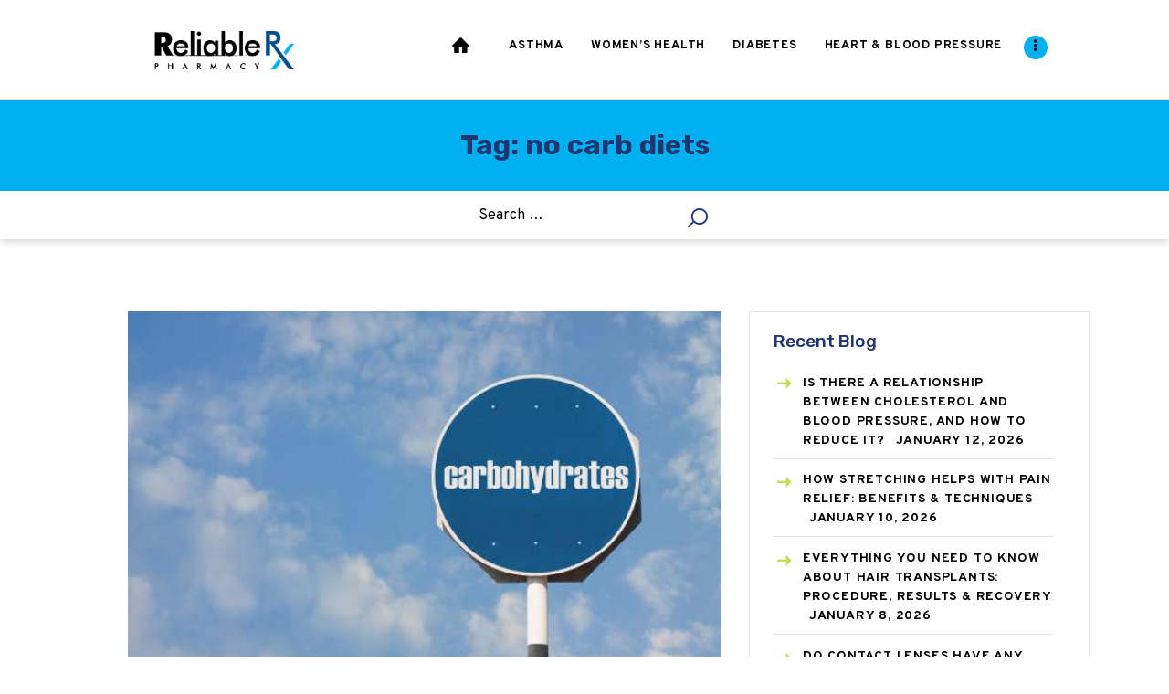

--- FILE ---
content_type: text/html; charset=UTF-8
request_url: https://www.reliablerxpharmacy.com/blog/tag/no-carb-diets/
body_size: 13042
content:
<!DOCTYPE html>
<html dir="ltr" lang="en-US"
	prefix="og: https://ogp.me/ns#"  class="no-js scheme_default">
<head>
			<meta charset="UTF-8">
		<meta name="viewport" content="width=device-width, initial-scale=1, maximum-scale=1">
		<meta name="format-detection" content="telephone=no">
		<link rel="profile" href="http://gmpg.org/xfn/11">
		<link rel="pingback" href="https://www.reliablerxpharmacy.com/blog/xmlrpc.php">
		<title>no carb diets - ReliableRxPharmacy Blog, Health Blog</title>

		<!-- All in One SEO 4.4.0.1 - aioseo.com -->
		<meta name="robots" content="max-image-preview:large" />
		<link rel="canonical" href="https://www.reliablerxpharmacy.com/blog/tag/no-carb-diets/" />
		<meta name="generator" content="All in One SEO (AIOSEO) 4.4.0.1" />
		<script type="application/ld+json" class="aioseo-schema">
			{"@context":"https:\/\/schema.org","@graph":[{"@type":"BreadcrumbList","@id":"https:\/\/www.reliablerxpharmacy.com\/blog\/tag\/no-carb-diets\/#breadcrumblist","itemListElement":[{"@type":"ListItem","@id":"https:\/\/www.reliablerxpharmacy.com\/blog\/#listItem","position":1,"item":{"@type":"WebPage","@id":"https:\/\/www.reliablerxpharmacy.com\/blog\/","name":"Home","url":"https:\/\/www.reliablerxpharmacy.com\/blog\/"},"nextItem":"https:\/\/www.reliablerxpharmacy.com\/blog\/tag\/no-carb-diets\/#listItem"},{"@type":"ListItem","@id":"https:\/\/www.reliablerxpharmacy.com\/blog\/tag\/no-carb-diets\/#listItem","position":2,"item":{"@type":"WebPage","@id":"https:\/\/www.reliablerxpharmacy.com\/blog\/tag\/no-carb-diets\/","name":"no carb diets","url":"https:\/\/www.reliablerxpharmacy.com\/blog\/tag\/no-carb-diets\/"},"previousItem":"https:\/\/www.reliablerxpharmacy.com\/blog\/#listItem"}]},{"@type":"CollectionPage","@id":"https:\/\/www.reliablerxpharmacy.com\/blog\/tag\/no-carb-diets\/#collectionpage","url":"https:\/\/www.reliablerxpharmacy.com\/blog\/tag\/no-carb-diets\/","name":"no carb diets - ReliableRxPharmacy Blog, Health Blog","inLanguage":"en-US","isPartOf":{"@id":"https:\/\/www.reliablerxpharmacy.com\/blog\/#website"},"breadcrumb":{"@id":"https:\/\/www.reliablerxpharmacy.com\/blog\/tag\/no-carb-diets\/#breadcrumblist"}},{"@type":"Organization","@id":"https:\/\/www.reliablerxpharmacy.com\/blog\/#organization","name":"ReliableRxPharmacy Blog, Health Blog","url":"https:\/\/www.reliablerxpharmacy.com\/blog\/","logo":{"@type":"ImageObject","url":"https:\/\/www.reliablerxpharmacy.com\/blog\/wp-content\/uploads\/2019\/09\/logo_rrx.png","@id":"https:\/\/www.reliablerxpharmacy.com\/blog\/#organizationLogo","width":240,"height":101},"image":{"@id":"https:\/\/www.reliablerxpharmacy.com\/blog\/#organizationLogo"}},{"@type":"WebSite","@id":"https:\/\/www.reliablerxpharmacy.com\/blog\/#website","url":"https:\/\/www.reliablerxpharmacy.com\/blog\/","name":"ReliableRxPharmacy Blog, Health Blog","inLanguage":"en-US","publisher":{"@id":"https:\/\/www.reliablerxpharmacy.com\/blog\/#organization"}}]}
		</script>
		<!-- All in One SEO -->

<link rel='dns-prefetch' href='//fonts.googleapis.com' />
<link rel="alternate" type="application/rss+xml" title="ReliableRxPharmacy Blog, Health Blog &raquo; Feed" href="https://www.reliablerxpharmacy.com/blog/feed/" />
<link rel="alternate" type="application/rss+xml" title="ReliableRxPharmacy Blog, Health Blog &raquo; Comments Feed" href="https://www.reliablerxpharmacy.com/blog/comments/feed/" />
<link rel="alternate" type="application/rss+xml" title="ReliableRxPharmacy Blog, Health Blog &raquo; no carb diets Tag Feed" href="https://www.reliablerxpharmacy.com/blog/tag/no-carb-diets/feed/" />
<script type="text/javascript">
window._wpemojiSettings = {"baseUrl":"https:\/\/s.w.org\/images\/core\/emoji\/14.0.0\/72x72\/","ext":".png","svgUrl":"https:\/\/s.w.org\/images\/core\/emoji\/14.0.0\/svg\/","svgExt":".svg","source":{"concatemoji":"https:\/\/www.reliablerxpharmacy.com\/blog\/wp-includes\/js\/wp-emoji-release.min.js?ver=6.2.2"}};
/*! This file is auto-generated */
!function(e,a,t){var n,r,o,i=a.createElement("canvas"),p=i.getContext&&i.getContext("2d");function s(e,t){p.clearRect(0,0,i.width,i.height),p.fillText(e,0,0);e=i.toDataURL();return p.clearRect(0,0,i.width,i.height),p.fillText(t,0,0),e===i.toDataURL()}function c(e){var t=a.createElement("script");t.src=e,t.defer=t.type="text/javascript",a.getElementsByTagName("head")[0].appendChild(t)}for(o=Array("flag","emoji"),t.supports={everything:!0,everythingExceptFlag:!0},r=0;r<o.length;r++)t.supports[o[r]]=function(e){if(p&&p.fillText)switch(p.textBaseline="top",p.font="600 32px Arial",e){case"flag":return s("\ud83c\udff3\ufe0f\u200d\u26a7\ufe0f","\ud83c\udff3\ufe0f\u200b\u26a7\ufe0f")?!1:!s("\ud83c\uddfa\ud83c\uddf3","\ud83c\uddfa\u200b\ud83c\uddf3")&&!s("\ud83c\udff4\udb40\udc67\udb40\udc62\udb40\udc65\udb40\udc6e\udb40\udc67\udb40\udc7f","\ud83c\udff4\u200b\udb40\udc67\u200b\udb40\udc62\u200b\udb40\udc65\u200b\udb40\udc6e\u200b\udb40\udc67\u200b\udb40\udc7f");case"emoji":return!s("\ud83e\udef1\ud83c\udffb\u200d\ud83e\udef2\ud83c\udfff","\ud83e\udef1\ud83c\udffb\u200b\ud83e\udef2\ud83c\udfff")}return!1}(o[r]),t.supports.everything=t.supports.everything&&t.supports[o[r]],"flag"!==o[r]&&(t.supports.everythingExceptFlag=t.supports.everythingExceptFlag&&t.supports[o[r]]);t.supports.everythingExceptFlag=t.supports.everythingExceptFlag&&!t.supports.flag,t.DOMReady=!1,t.readyCallback=function(){t.DOMReady=!0},t.supports.everything||(n=function(){t.readyCallback()},a.addEventListener?(a.addEventListener("DOMContentLoaded",n,!1),e.addEventListener("load",n,!1)):(e.attachEvent("onload",n),a.attachEvent("onreadystatechange",function(){"complete"===a.readyState&&t.readyCallback()})),(e=t.source||{}).concatemoji?c(e.concatemoji):e.wpemoji&&e.twemoji&&(c(e.twemoji),c(e.wpemoji)))}(window,document,window._wpemojiSettings);
</script>
<style type="text/css">
img.wp-smiley,
img.emoji {
	display: inline !important;
	border: none !important;
	box-shadow: none !important;
	height: 1em !important;
	width: 1em !important;
	margin: 0 0.07em !important;
	vertical-align: -0.1em !important;
	background: none !important;
	padding: 0 !important;
}
</style>
	<link property="stylesheet" rel='stylesheet' id='wp-block-library-css' href='https://www.reliablerxpharmacy.com/blog/wp-includes/css/dist/block-library/style.min.css?ver=6.2.2' type='text/css' media='all' />
<link property="stylesheet" rel='stylesheet' id='classic-theme-styles-css' href='https://www.reliablerxpharmacy.com/blog/wp-includes/css/classic-themes.min.css?ver=6.2.2' type='text/css' media='all' />
<style id='global-styles-inline-css' type='text/css'>
body{--wp--preset--color--black: #000000;--wp--preset--color--cyan-bluish-gray: #abb8c3;--wp--preset--color--white: #ffffff;--wp--preset--color--pale-pink: #f78da7;--wp--preset--color--vivid-red: #cf2e2e;--wp--preset--color--luminous-vivid-orange: #ff6900;--wp--preset--color--luminous-vivid-amber: #fcb900;--wp--preset--color--light-green-cyan: #7bdcb5;--wp--preset--color--vivid-green-cyan: #00d084;--wp--preset--color--pale-cyan-blue: #8ed1fc;--wp--preset--color--vivid-cyan-blue: #0693e3;--wp--preset--color--vivid-purple: #9b51e0;--wp--preset--gradient--vivid-cyan-blue-to-vivid-purple: linear-gradient(135deg,rgba(6,147,227,1) 0%,rgb(155,81,224) 100%);--wp--preset--gradient--light-green-cyan-to-vivid-green-cyan: linear-gradient(135deg,rgb(122,220,180) 0%,rgb(0,208,130) 100%);--wp--preset--gradient--luminous-vivid-amber-to-luminous-vivid-orange: linear-gradient(135deg,rgba(252,185,0,1) 0%,rgba(255,105,0,1) 100%);--wp--preset--gradient--luminous-vivid-orange-to-vivid-red: linear-gradient(135deg,rgba(255,105,0,1) 0%,rgb(207,46,46) 100%);--wp--preset--gradient--very-light-gray-to-cyan-bluish-gray: linear-gradient(135deg,rgb(238,238,238) 0%,rgb(169,184,195) 100%);--wp--preset--gradient--cool-to-warm-spectrum: linear-gradient(135deg,rgb(74,234,220) 0%,rgb(151,120,209) 20%,rgb(207,42,186) 40%,rgb(238,44,130) 60%,rgb(251,105,98) 80%,rgb(254,248,76) 100%);--wp--preset--gradient--blush-light-purple: linear-gradient(135deg,rgb(255,206,236) 0%,rgb(152,150,240) 100%);--wp--preset--gradient--blush-bordeaux: linear-gradient(135deg,rgb(254,205,165) 0%,rgb(254,45,45) 50%,rgb(107,0,62) 100%);--wp--preset--gradient--luminous-dusk: linear-gradient(135deg,rgb(255,203,112) 0%,rgb(199,81,192) 50%,rgb(65,88,208) 100%);--wp--preset--gradient--pale-ocean: linear-gradient(135deg,rgb(255,245,203) 0%,rgb(182,227,212) 50%,rgb(51,167,181) 100%);--wp--preset--gradient--electric-grass: linear-gradient(135deg,rgb(202,248,128) 0%,rgb(113,206,126) 100%);--wp--preset--gradient--midnight: linear-gradient(135deg,rgb(2,3,129) 0%,rgb(40,116,252) 100%);--wp--preset--duotone--dark-grayscale: url('#wp-duotone-dark-grayscale');--wp--preset--duotone--grayscale: url('#wp-duotone-grayscale');--wp--preset--duotone--purple-yellow: url('#wp-duotone-purple-yellow');--wp--preset--duotone--blue-red: url('#wp-duotone-blue-red');--wp--preset--duotone--midnight: url('#wp-duotone-midnight');--wp--preset--duotone--magenta-yellow: url('#wp-duotone-magenta-yellow');--wp--preset--duotone--purple-green: url('#wp-duotone-purple-green');--wp--preset--duotone--blue-orange: url('#wp-duotone-blue-orange');--wp--preset--font-size--small: 13px;--wp--preset--font-size--medium: 20px;--wp--preset--font-size--large: 36px;--wp--preset--font-size--x-large: 42px;--wp--preset--spacing--20: 0.44rem;--wp--preset--spacing--30: 0.67rem;--wp--preset--spacing--40: 1rem;--wp--preset--spacing--50: 1.5rem;--wp--preset--spacing--60: 2.25rem;--wp--preset--spacing--70: 3.38rem;--wp--preset--spacing--80: 5.06rem;--wp--preset--shadow--natural: 6px 6px 9px rgba(0, 0, 0, 0.2);--wp--preset--shadow--deep: 12px 12px 50px rgba(0, 0, 0, 0.4);--wp--preset--shadow--sharp: 6px 6px 0px rgba(0, 0, 0, 0.2);--wp--preset--shadow--outlined: 6px 6px 0px -3px rgba(255, 255, 255, 1), 6px 6px rgba(0, 0, 0, 1);--wp--preset--shadow--crisp: 6px 6px 0px rgba(0, 0, 0, 1);}:where(.is-layout-flex){gap: 0.5em;}body .is-layout-flow > .alignleft{float: left;margin-inline-start: 0;margin-inline-end: 2em;}body .is-layout-flow > .alignright{float: right;margin-inline-start: 2em;margin-inline-end: 0;}body .is-layout-flow > .aligncenter{margin-left: auto !important;margin-right: auto !important;}body .is-layout-constrained > .alignleft{float: left;margin-inline-start: 0;margin-inline-end: 2em;}body .is-layout-constrained > .alignright{float: right;margin-inline-start: 2em;margin-inline-end: 0;}body .is-layout-constrained > .aligncenter{margin-left: auto !important;margin-right: auto !important;}body .is-layout-constrained > :where(:not(.alignleft):not(.alignright):not(.alignfull)){max-width: var(--wp--style--global--content-size);margin-left: auto !important;margin-right: auto !important;}body .is-layout-constrained > .alignwide{max-width: var(--wp--style--global--wide-size);}body .is-layout-flex{display: flex;}body .is-layout-flex{flex-wrap: wrap;align-items: center;}body .is-layout-flex > *{margin: 0;}:where(.wp-block-columns.is-layout-flex){gap: 2em;}.has-black-color{color: var(--wp--preset--color--black) !important;}.has-cyan-bluish-gray-color{color: var(--wp--preset--color--cyan-bluish-gray) !important;}.has-white-color{color: var(--wp--preset--color--white) !important;}.has-pale-pink-color{color: var(--wp--preset--color--pale-pink) !important;}.has-vivid-red-color{color: var(--wp--preset--color--vivid-red) !important;}.has-luminous-vivid-orange-color{color: var(--wp--preset--color--luminous-vivid-orange) !important;}.has-luminous-vivid-amber-color{color: var(--wp--preset--color--luminous-vivid-amber) !important;}.has-light-green-cyan-color{color: var(--wp--preset--color--light-green-cyan) !important;}.has-vivid-green-cyan-color{color: var(--wp--preset--color--vivid-green-cyan) !important;}.has-pale-cyan-blue-color{color: var(--wp--preset--color--pale-cyan-blue) !important;}.has-vivid-cyan-blue-color{color: var(--wp--preset--color--vivid-cyan-blue) !important;}.has-vivid-purple-color{color: var(--wp--preset--color--vivid-purple) !important;}.has-black-background-color{background-color: var(--wp--preset--color--black) !important;}.has-cyan-bluish-gray-background-color{background-color: var(--wp--preset--color--cyan-bluish-gray) !important;}.has-white-background-color{background-color: var(--wp--preset--color--white) !important;}.has-pale-pink-background-color{background-color: var(--wp--preset--color--pale-pink) !important;}.has-vivid-red-background-color{background-color: var(--wp--preset--color--vivid-red) !important;}.has-luminous-vivid-orange-background-color{background-color: var(--wp--preset--color--luminous-vivid-orange) !important;}.has-luminous-vivid-amber-background-color{background-color: var(--wp--preset--color--luminous-vivid-amber) !important;}.has-light-green-cyan-background-color{background-color: var(--wp--preset--color--light-green-cyan) !important;}.has-vivid-green-cyan-background-color{background-color: var(--wp--preset--color--vivid-green-cyan) !important;}.has-pale-cyan-blue-background-color{background-color: var(--wp--preset--color--pale-cyan-blue) !important;}.has-vivid-cyan-blue-background-color{background-color: var(--wp--preset--color--vivid-cyan-blue) !important;}.has-vivid-purple-background-color{background-color: var(--wp--preset--color--vivid-purple) !important;}.has-black-border-color{border-color: var(--wp--preset--color--black) !important;}.has-cyan-bluish-gray-border-color{border-color: var(--wp--preset--color--cyan-bluish-gray) !important;}.has-white-border-color{border-color: var(--wp--preset--color--white) !important;}.has-pale-pink-border-color{border-color: var(--wp--preset--color--pale-pink) !important;}.has-vivid-red-border-color{border-color: var(--wp--preset--color--vivid-red) !important;}.has-luminous-vivid-orange-border-color{border-color: var(--wp--preset--color--luminous-vivid-orange) !important;}.has-luminous-vivid-amber-border-color{border-color: var(--wp--preset--color--luminous-vivid-amber) !important;}.has-light-green-cyan-border-color{border-color: var(--wp--preset--color--light-green-cyan) !important;}.has-vivid-green-cyan-border-color{border-color: var(--wp--preset--color--vivid-green-cyan) !important;}.has-pale-cyan-blue-border-color{border-color: var(--wp--preset--color--pale-cyan-blue) !important;}.has-vivid-cyan-blue-border-color{border-color: var(--wp--preset--color--vivid-cyan-blue) !important;}.has-vivid-purple-border-color{border-color: var(--wp--preset--color--vivid-purple) !important;}.has-vivid-cyan-blue-to-vivid-purple-gradient-background{background: var(--wp--preset--gradient--vivid-cyan-blue-to-vivid-purple) !important;}.has-light-green-cyan-to-vivid-green-cyan-gradient-background{background: var(--wp--preset--gradient--light-green-cyan-to-vivid-green-cyan) !important;}.has-luminous-vivid-amber-to-luminous-vivid-orange-gradient-background{background: var(--wp--preset--gradient--luminous-vivid-amber-to-luminous-vivid-orange) !important;}.has-luminous-vivid-orange-to-vivid-red-gradient-background{background: var(--wp--preset--gradient--luminous-vivid-orange-to-vivid-red) !important;}.has-very-light-gray-to-cyan-bluish-gray-gradient-background{background: var(--wp--preset--gradient--very-light-gray-to-cyan-bluish-gray) !important;}.has-cool-to-warm-spectrum-gradient-background{background: var(--wp--preset--gradient--cool-to-warm-spectrum) !important;}.has-blush-light-purple-gradient-background{background: var(--wp--preset--gradient--blush-light-purple) !important;}.has-blush-bordeaux-gradient-background{background: var(--wp--preset--gradient--blush-bordeaux) !important;}.has-luminous-dusk-gradient-background{background: var(--wp--preset--gradient--luminous-dusk) !important;}.has-pale-ocean-gradient-background{background: var(--wp--preset--gradient--pale-ocean) !important;}.has-electric-grass-gradient-background{background: var(--wp--preset--gradient--electric-grass) !important;}.has-midnight-gradient-background{background: var(--wp--preset--gradient--midnight) !important;}.has-small-font-size{font-size: var(--wp--preset--font-size--small) !important;}.has-medium-font-size{font-size: var(--wp--preset--font-size--medium) !important;}.has-large-font-size{font-size: var(--wp--preset--font-size--large) !important;}.has-x-large-font-size{font-size: var(--wp--preset--font-size--x-large) !important;}
.wp-block-navigation a:where(:not(.wp-element-button)){color: inherit;}
:where(.wp-block-columns.is-layout-flex){gap: 2em;}
.wp-block-pullquote{font-size: 1.5em;line-height: 1.6;}
</style>
<link property="stylesheet" rel='stylesheet' id='easy-facebook-likebox-plugin-styles-css' href='https://www.reliablerxpharmacy.com/blog/wp-content/plugins/easy-facebook-likebox/public/assets/css/public.css?ver=4.3.9' type='text/css' media='all' />
<link property="stylesheet" rel='stylesheet' id='easy-facebook-likebox-font-awesome-css' href='https://www.reliablerxpharmacy.com/blog/wp-content/plugins/easy-facebook-likebox/public/assets/css/font-awesome.css?ver=4.3.9' type='text/css' media='all' />
<link property="stylesheet" rel='stylesheet' id='easy-facebook-likebox-animate-css' href='https://www.reliablerxpharmacy.com/blog/wp-content/plugins/easy-facebook-likebox/public/assets/css/animate.css?ver=4.3.9' type='text/css' media='all' />
<link property="stylesheet" rel='stylesheet' id='easy-facebook-likebox-popup-styles-css' href='https://www.reliablerxpharmacy.com/blog/wp-content/plugins/easy-facebook-likebox/public/assets/popup/magnific-popup.css?ver=4.3.9' type='text/css' media='all' />
<link property="stylesheet" rel='stylesheet' id='ts_fab_css-css' href='https://www.reliablerxpharmacy.com/blog/wp-content/plugins/fancier-author-box/css/ts-fab.min.css?ver=1.4' type='text/css' media='all' />
<link property="stylesheet" rel='stylesheet' id='st-widget-css' href='https://www.reliablerxpharmacy.com/blog/wp-content/plugins/share-this/css/style.css?ver=6.2.2' type='text/css' media='all' />
<link property="stylesheet" rel='stylesheet' id='trx_addons-icons-css' href='https://www.reliablerxpharmacy.com/blog/wp-content/plugins/trx_addons/css/font-icons/css/trx_addons_icons-embedded.min.css' type='text/css' media='all' />
<link property="stylesheet" rel='stylesheet' id='swiperslider-css' href='https://www.reliablerxpharmacy.com/blog/wp-content/plugins/trx_addons/js/swiper/swiper.min.css' type='text/css' media='all' />
<link property="stylesheet" rel='stylesheet' id='magnific-popup-css' href='https://www.reliablerxpharmacy.com/blog/wp-content/plugins/trx_addons/js/magnific/magnific-popup.min.css' type='text/css' media='all' />
<link property="stylesheet" rel='stylesheet' id='trx_addons-css' href='https://www.reliablerxpharmacy.com/blog/wp-content/plugins/trx_addons/css/trx_addons.css' type='text/css' media='all' />
<link property="stylesheet" rel='stylesheet' id='trx_addons-animation-css' href='https://www.reliablerxpharmacy.com/blog/wp-content/plugins/trx_addons/css/trx_addons.animation.min.css' type='text/css' media='all' />
<link property="stylesheet" rel='stylesheet' id='gracioza-font-google_fonts-css' href='https://fonts.googleapis.com/css?family=Overpass:400,400italic,700,700italic|Covered+By+Your+Grace:400|Rubik:400,400italic,500,500italic,700,700italic&#038;subset=latin,latin-ext' type='text/css' media='all' />
<link property="stylesheet" rel='stylesheet' id='gracioza-icons-css' href='https://www.reliablerxpharmacy.com/blog/wp-content/themes/gracioza/css/font-icons/css/fontello-embedded.css' type='text/css' media='all' />
<link property="stylesheet" rel='stylesheet' id='gracioza-main-css' href='https://www.reliablerxpharmacy.com/blog/wp-content/themes/gracioza/style.css?ver=6.2.5' type='text/css' media='all' />
<link property="stylesheet" rel='stylesheet' id='gracioza-styles-css' href='https://www.reliablerxpharmacy.com/blog/wp-content/themes/gracioza/css/__styles.css' type='text/css' media='all' />
<link property="stylesheet" rel='stylesheet' id='gracioza-colors-css' href='https://www.reliablerxpharmacy.com/blog/wp-content/themes/gracioza/css/__colors.css' type='text/css' media='all' />
<link property="stylesheet" rel='stylesheet' id='mediaelement-css' href='https://www.reliablerxpharmacy.com/blog/wp-includes/js/mediaelement/mediaelementplayer-legacy.min.css?ver=4.2.17' type='text/css' media='all' />
<link property="stylesheet" rel='stylesheet' id='wp-mediaelement-css' href='https://www.reliablerxpharmacy.com/blog/wp-includes/js/mediaelement/wp-mediaelement.min.css?ver=6.2.2' type='text/css' media='all' />
<link property="stylesheet" rel='stylesheet' id='gracioza-responsive-css' href='https://www.reliablerxpharmacy.com/blog/wp-content/themes/gracioza/css/responsive.css' type='text/css' media='all' />
<link property="stylesheet" rel='stylesheet' id='tw-pagination-css' href='https://www.reliablerxpharmacy.com/blog/wp-content/plugins/tw-pagination/tw-pagination.css?ver=1.0' type='text/css' media='screen' />
<script type='text/javascript' src='https://www.reliablerxpharmacy.com/blog/wp-includes/js/jquery/jquery.min.js?ver=3.6.4' id='jquery-core-js'></script>
<script type='text/javascript' src='https://www.reliablerxpharmacy.com/blog/wp-includes/js/jquery/jquery-migrate.min.js?ver=3.4.0' id='jquery-migrate-js'></script>
<script type='text/javascript' src='https://www.reliablerxpharmacy.com/blog/wp-content/plugins/easy-facebook-likebox/public/assets/popup/jquery.magnific-popup.min.js?ver=4.3.9' id='easy-facebook-likebox-popup-script-js'></script>
<script type='text/javascript' src='https://www.reliablerxpharmacy.com/blog/wp-content/plugins/easy-facebook-likebox/public/assets/js/jquery.cookie.js?ver=4.3.9' id='easy-facebook-likebox-cookie-script-js'></script>
<script type='text/javascript' id='easy-facebook-likebox-public-script-js-extra'>
/* <![CDATA[ */
var public_ajax = {"ajax_url":"https:\/\/www.reliablerxpharmacy.com\/blog\/wp-admin\/admin-ajax.php"};
var public_ajax = {"ajax_url":"https:\/\/www.reliablerxpharmacy.com\/blog\/wp-admin\/admin-ajax.php"};
/* ]]> */
</script>
<script type='text/javascript' src='https://www.reliablerxpharmacy.com/blog/wp-content/plugins/easy-facebook-likebox/public/assets/js/public.js?ver=4.3.9' id='easy-facebook-likebox-public-script-js'></script>
<script type='text/javascript' src='https://www.reliablerxpharmacy.com/blog/wp-content/plugins/fancier-author-box/js/ts-fab.min.js?ver=1.4' id='ts_fab_js-js'></script>
<link rel="https://api.w.org/" href="https://www.reliablerxpharmacy.com/blog/wp-json/" /><link rel="alternate" type="application/json" href="https://www.reliablerxpharmacy.com/blog/wp-json/wp/v2/tags/644" /><link rel="EditURI" type="application/rsd+xml" title="RSD" href="https://www.reliablerxpharmacy.com/blog/xmlrpc.php?rsd" />
<link rel="wlwmanifest" type="application/wlwmanifest+xml" href="https://www.reliablerxpharmacy.com/blog/wp-includes/wlwmanifest.xml" />
<meta name="generator" content="WordPress 6.2.2" />
<script charset="utf-8" type="text/javascript">var switchTo5x=true;</script>
<script charset="utf-8" type="text/javascript" src="https://ws.sharethis.com/button/buttons.js"></script>
<script charset="utf-8" type="text/javascript">stLight.options({"publisher":"wp.7c1a666e-df86-44af-b98c-ab1b454556d2"});var st_type="wordpress5.0.6";</script>
<style type="text/css" id="trx_addons-inline-styles-inline-css">.sc_layouts_row .custom-logo-link img,.custom-logo-link img,.sc_layouts_row .sc_layouts_logo img,.sc_layouts_logo img{max-height:73px}</style></head>

<body class="archive tag tag-no-carb-diets tag-644 wp-custom-logo body_tag scheme_default blog_mode_blog body_style_wide  is_stream blog_style_excerpt sidebar_show sidebar_right header_type_default header_style_header-default header_position_default header_mobile_disabled menu_style_top no_layout">

	
	<div class="body_wrap">

		<div class="page_wrap"><header class="top_panel top_panel_default without_bg_image scheme_default"><div class="top_panel_navi sc_layouts_row sc_layouts_row_type_compact sc_layouts_row_fixed sc_layouts_row_fixed_always sc_layouts_row_delimiter">
	<div class="content_wrap">
		<div class="columns_wrap columns_fluid">
			<div class="sc_layouts_column sc_layouts_column_align_left sc_layouts_column_icons_position_left sc_layouts_column_fluid column-1_4">
				<div class="sc_layouts_item"><a class="sc_layouts_logo" href="https://www.reliablerxpharmacy.com/blog/"><img src="//www.reliablerxpharmacy.com/blog/wp-content/uploads/2019/09/logo_rrx.png" alt="img" width="240" height="101"></a></div>
			</div><div class="sc_layouts_column sc_layouts_column_align_right sc_layouts_column_icons_position_left sc_layouts_column_fluid column-3_4">
				<div class="sc_layouts_item">
					<nav itemscope itemtype="http://schema.org/SiteNavigationElement" class="menu_main_nav_area sc_layouts_menu sc_layouts_menu_default sc_layouts_hide_on_mobile"><ul id="menu_main" class="sc_layouts_menu_nav menu_main_nav"><li id="menu-item-8499" class="menu-item menu-item-type-custom menu-item-object-custom menu-item-home menu-item-8499"><a href="https://www.reliablerxpharmacy.com/blog/"><span>Home</span></a></li><li id="menu-item-44" class="menu-item menu-item-type-custom menu-item-object-custom menu-item-44"><a href="https://www.reliablerxpharmacy.com/blog/category/asthma/"><span>Asthma</span></a></li><li id="menu-item-38" class="menu-item menu-item-type-custom menu-item-object-custom menu-item-38"><a href="https://www.reliablerxpharmacy.com/blog/category/womens-health/"><span>Women&#8217;s Health</span></a></li><li id="menu-item-39" class="menu-item menu-item-type-custom menu-item-object-custom menu-item-39"><a href="https://www.reliablerxpharmacy.com/blog/category/diabetes/"><span>Diabetes</span></a></li><li id="menu-item-40" class="menu-item menu-item-type-custom menu-item-object-custom menu-item-40"><a href="https://www.reliablerxpharmacy.com/blog/category/high-blood-pressure/"><span>Heart &#038; Blood Pressure</span></a></li><li id="menu-item-41" class="menu-item menu-item-type-custom menu-item-object-custom menu-item-41"><a href="https://www.reliablerxpharmacy.com/blog/category/weight-loss-2/"><span>Weight Loss</span></a></li><li id="menu-item-42" class="menu-item menu-item-type-custom menu-item-object-custom menu-item-42"><a href="https://www.reliablerxpharmacy.com/blog/category/hcg/"><span>HCG</span></a></li><li id="menu-item-43" class="menu-item menu-item-type-custom menu-item-object-custom menu-item-43"><a href="https://www.reliablerxpharmacy.com/blog/category/allergy/"><span>Allergy</span></a></li></ul></nav>					<div class="sc_layouts_iconed_text sc_layouts_menu_mobile_button">
						<a class="sc_layouts_item_link sc_layouts_iconed_text_link" href="#">
							<span class="sc_layouts_item_icon sc_layouts_iconed_text_icon trx_addons_icon-menu"></span>
						</a>
					</div>
				</div>			</div>
		</div><!-- /.columns_wrap -->
	</div><!-- /.content_wrap -->
</div><!-- /.top_panel_navi -->	<div class="top_panel_title sc_layouts_row sc_layouts_row_type_normal">
		<div class="content_wrap">
			<div class="sc_layouts_column sc_layouts_column_align_center">
				<div class="sc_layouts_item">
					<div class="sc_layouts_title sc_align_center">
						<div class="sc_layouts_title_title">							<h1 itemprop="headline" class="sc_layouts_title_caption">Tag: no carb diets</h1>
							</div>
					</div>
				</div>
			</div>
		</div>
	</div>
			<div class="header_widgets_wrap widget_area header_fullwidth">
			<div class="header_widgets_inner widget_area_inner">
				<div class="columns_wrap"><aside id="search-2" class="column-1_4 widget widget_search"><form role="search" method="get" class="search-form" action="https://www.reliablerxpharmacy.com/blog/">
				<label>
					<span class="screen-reader-text">Search for:</span>
					<input type="search" class="search-field" placeholder="Search &hellip;" value="" name="s" />
				</label>
				<input type="submit" class="search-submit" value="Search" />
			</form></aside></div>	<!-- /.columns_wrap -->			</div>	<!-- /.header_widgets_inner -->
		</div>	<!-- /.header_widgets_wrap -->
		</header><div class="menu_mobile_overlay"></div>
<div class="menu_mobile menu_mobile_fullscreen scheme_dark">
	<div class="menu_mobile_inner">
		<a class="menu_mobile_close icon-cancel"></a><a class="sc_layouts_logo" href="https://www.reliablerxpharmacy.com/blog/"><img src="//www.reliablerxpharmacy.com/blog/wp-content/uploads/2019/09/logo_rrx-2.png" alt="img" width="240" height="101"></a><nav itemscope itemtype="http://schema.org/SiteNavigationElement" class="menu_mobile_nav_area sc_layouts_menu sc_layouts_menu_default "><ul id="menu_mobile" class=" menu_mobile_nav"><li id="menu_mobile-item-8499" class="menu-item menu-item-type-custom menu-item-object-custom menu-item-home menu-item-8499"><a href="https://www.reliablerxpharmacy.com/blog/"><span>Home</span></a></li><li id="menu_mobile-item-44" class="menu-item menu-item-type-custom menu-item-object-custom menu-item-44"><a href="https://www.reliablerxpharmacy.com/blog/category/asthma/"><span>Asthma</span></a></li><li id="menu_mobile-item-38" class="menu-item menu-item-type-custom menu-item-object-custom menu-item-38"><a href="https://www.reliablerxpharmacy.com/blog/category/womens-health/"><span>Women&#8217;s Health</span></a></li><li id="menu_mobile-item-39" class="menu-item menu-item-type-custom menu-item-object-custom menu-item-39"><a href="https://www.reliablerxpharmacy.com/blog/category/diabetes/"><span>Diabetes</span></a></li><li id="menu_mobile-item-40" class="menu-item menu-item-type-custom menu-item-object-custom menu-item-40"><a href="https://www.reliablerxpharmacy.com/blog/category/high-blood-pressure/"><span>Heart &#038; Blood Pressure</span></a></li><li id="menu_mobile-item-41" class="menu-item menu-item-type-custom menu-item-object-custom menu-item-41"><a href="https://www.reliablerxpharmacy.com/blog/category/weight-loss-2/"><span>Weight Loss</span></a></li><li id="menu_mobile-item-42" class="menu-item menu-item-type-custom menu-item-object-custom menu-item-42"><a href="https://www.reliablerxpharmacy.com/blog/category/hcg/"><span>HCG</span></a></li><li id="menu_mobile-item-43" class="menu-item menu-item-type-custom menu-item-object-custom menu-item-43"><a href="https://www.reliablerxpharmacy.com/blog/category/allergy/"><span>Allergy</span></a></li></ul></nav><div class="search_wrap search_style_normal search_mobile">
	<div class="search_form_wrap">
		<form role="search" method="get" class="search_form" action="https://www.reliablerxpharmacy.com/blog/">
			<input type="text" class="search_field" placeholder="Search" value="" name="s">
			<button type="submit" class="search_submit trx_addons_icon-search"></button>
					</form>
	</div>
	</div><div class="socials_mobile"><a target="_blank" href="https://www.facebook.com/ReliableRx/" class="social_item social_item_style_icons social_item_type_icons"><span class="social_icon social_icon_facebook-1"><span class="icon-facebook-1"></span></span></a><a target="_blank" href="https://www.pinterest.com/reliablerx/" class="social_item social_item_style_icons social_item_type_icons"><span class="social_icon social_icon_pinterest"><span class="icon-pinterest"></span></span></a><a target="_blank" href="https://twitter.com/ReliableRxP" class="social_item social_item_style_icons social_item_type_icons"><span class="social_icon social_icon_twitter-1"><span class="icon-twitter-1"></span></span></a></div>	</div>
</div>

			<div class="page_content_wrap">

								<div class="content_wrap">
				
									

					<div class="content">
										
<div class="posts_container"><article id="post-1576" 
	class="post_item post_layout_excerpt post_format_standard post-1576 post type-post status-publish format-standard has-post-thumbnail hentry category-health tag-genes-and-obesity tag-no-carb-diet tag-no-carb-diets"		><div class="post_featured with_thumb hover_dots"><img width="497" height="331" src="https://www.reliablerxpharmacy.com/blog/wp-content/uploads/2015/02/carbohydrate-intolerance_new.jpg" class="attachment-gracioza-thumb-big size-gracioza-thumb-big wp-post-image" alt="carbohydrate intolerance" decoding="async" srcset="https://www.reliablerxpharmacy.com/blog/wp-content/uploads/2015/02/carbohydrate-intolerance_new.jpg 4272w, https://www.reliablerxpharmacy.com/blog/wp-content/uploads/2015/02/carbohydrate-intolerance_new-600x400.jpg 600w, https://www.reliablerxpharmacy.com/blog/wp-content/uploads/2015/02/carbohydrate-intolerance_new-300x200.jpg 300w, https://www.reliablerxpharmacy.com/blog/wp-content/uploads/2015/02/carbohydrate-intolerance_new-1024x682.jpg 1024w, https://www.reliablerxpharmacy.com/blog/wp-content/uploads/2015/02/carbohydrate-intolerance_new-450x300.jpg 450w" sizes="(max-width: 497px) 100vw, 497px" /><div class="mask"></div><a href="https://www.reliablerxpharmacy.com/blog/carbohydrate-tolerance/" aria-hidden="true" class="icons"><span></span><span></span><span></span></a></div><div class="post_excerpt_content_container"><div class="post_meta">						<span class="post_meta_item post_categories"><a href="https://www.reliablerxpharmacy.com/blog/category/health/" rel="category tag">Health</a></span>
						</div><!-- .post_meta -->		<div class="post_header entry-header">
			<h3 class="post_title entry-title"><a href="https://www.reliablerxpharmacy.com/blog/carbohydrate-tolerance/" rel="bookmark">Carbohydrate Tolerance</a></h3>		</div><!-- .post_header --><div class="post_content entry-content"><div class="post_content_inner"><p style="text-align: justify;">Most of the times, it is fascinating to see that some cultures have an intake of a high carbohydrate diet without gaining a single pound. Also, there are some people who can eat dozens of bananas without gaining a bit. On the other hand, some others gain weight by just staring at those fruits. Carbohydrate intolerance is an individual bodily phenomenon where a person does not tolerate carbohydrates well.</p>
</div><div class="post_meta">						<span class="post_meta_item post_date"><a href="https://www.reliablerxpharmacy.com/blog/carbohydrate-tolerance/">February 5, 2015</a></span>
												by 						<a class="post_meta_item post_author" rel="author" href="https://www.reliablerxpharmacy.com/blog/author/stella-green/">
							Stella Green						</a>
						 <a href="https://www.reliablerxpharmacy.com/blog/carbohydrate-tolerance/" class="post_meta_item post_counters_item post_counters_views trx_addons_icon-eye"><span class="post_counters_number">2782</span><span class="post_counters_label">Views</span></a> </div><!-- .post_meta --><span class="post_meta_item post_tags"><span class="post_meta_label">Tags:</span> <a href="https://www.reliablerxpharmacy.com/blog/tag/genes-and-obesity/" rel="tag">genes and obesity</a> <a href="https://www.reliablerxpharmacy.com/blog/tag/no-carb-diet/" rel="tag">no carb diet</a> <a href="https://www.reliablerxpharmacy.com/blog/tag/no-carb-diets/" rel="tag">no carb diets</a></span></div></div><!-- .entry-content -->
</article></div>				
					</div><!-- </.content> -->

							<div class="sidebar right widget_area scheme_default" role="complementary">
			<div class="sidebar_inner">
				<aside id="recent-posts-2" class="widget widget_recent_entries">
		<h5 class="widget_title">Recent Blog</h5>
		<ul>
											<li>
					<a href="https://www.reliablerxpharmacy.com/blog/is-there-a-relationship-between-cholesterol-and-blood-pressure-and-how-to-reduce-it/">Is There a Relationship Between Cholesterol and Blood Pressure, and How to Reduce It?</a>
											<span class="post-date">January 12, 2026</span>
									</li>
											<li>
					<a href="https://www.reliablerxpharmacy.com/blog/how-stretching-helps-with-pain-relief-benefits-techniques/">How Stretching Helps with Pain Relief: Benefits &#038; Techniques</a>
											<span class="post-date">January 10, 2026</span>
									</li>
											<li>
					<a href="https://www.reliablerxpharmacy.com/blog/everything-you-need-to-know-about-hair-transplants-procedure-results-recovery/">Everything You Need to Know About Hair Transplants: Procedure, Results &#038; Recovery</a>
											<span class="post-date">January 8, 2026</span>
									</li>
											<li>
					<a href="https://www.reliablerxpharmacy.com/blog/do-contact-lenses-have-any-side-effects/">Do contact lenses have any side effects?</a>
											<span class="post-date">January 7, 2026</span>
									</li>
					</ul>

		</aside><aside id="categories-2" class="widget widget_categories"><h5 class="widget_title">Categories</h5>
			<ul>
					<li class="cat-item cat-item-1924"><a href="https://www.reliablerxpharmacy.com/blog/category/acid-reducer/">Acid Reducer</a> (1)
</li>
	<li class="cat-item cat-item-1565"><a href="https://www.reliablerxpharmacy.com/blog/category/acid-reflux/">Acid Reflux</a> (2)
</li>
	<li class="cat-item cat-item-766"><a href="https://www.reliablerxpharmacy.com/blog/category/acne/">Acne</a> (32)
</li>
	<li class="cat-item cat-item-245"><a href="https://www.reliablerxpharmacy.com/blog/category/alcohol-and-drug-treatment/">Alcohol And Drug Treatment</a> (8)
</li>
	<li class="cat-item cat-item-246"><a href="https://www.reliablerxpharmacy.com/blog/category/allergy/">Allergy</a> (28)
</li>
	<li class="cat-item cat-item-38"><a href="https://www.reliablerxpharmacy.com/blog/category/alzheimer/">Alzheimer</a> (19)
</li>
	<li class="cat-item cat-item-1824"><a href="https://www.reliablerxpharmacy.com/blog/category/anti-migraine/">Anti Migraine</a> (3)
</li>
	<li class="cat-item cat-item-1890"><a href="https://www.reliablerxpharmacy.com/blog/category/antiamoebic/">Antiamoebic</a> (1)
</li>
	<li class="cat-item cat-item-1823"><a href="https://www.reliablerxpharmacy.com/blog/category/antianginals/">Antianginals</a> (1)
</li>
	<li class="cat-item cat-item-1819"><a href="https://www.reliablerxpharmacy.com/blog/category/antibiotics/">Antibiotics</a> (5)
</li>
	<li class="cat-item cat-item-1821"><a href="https://www.reliablerxpharmacy.com/blog/category/anticonvulsants/">Anticonvulsants</a> (2)
</li>
	<li class="cat-item cat-item-2012"><a href="https://www.reliablerxpharmacy.com/blog/category/antifungal/">Antifungal</a> (2)
</li>
	<li class="cat-item cat-item-247"><a href="https://www.reliablerxpharmacy.com/blog/category/asthma/">Asthma</a> (60)
</li>
	<li class="cat-item cat-item-1876"><a href="https://www.reliablerxpharmacy.com/blog/category/azithromycin/">Azithromycin</a> (1)
</li>
	<li class="cat-item cat-item-248"><a href="https://www.reliablerxpharmacy.com/blog/category/beauty-and-skin-care/">Beauty and Skin Care</a> (73)
</li>
	<li class="cat-item cat-item-11"><a href="https://www.reliablerxpharmacy.com/blog/category/birth-control/">Birth Control</a> (16)
</li>
	<li class="cat-item cat-item-1041"><a href="https://www.reliablerxpharmacy.com/blog/category/blood-pressure/">Blood Pressure</a> (12)
</li>
	<li class="cat-item cat-item-1003"><a href="https://www.reliablerxpharmacy.com/blog/category/bone-health/">Bone Health</a> (8)
</li>
	<li class="cat-item cat-item-1728"><a href="https://www.reliablerxpharmacy.com/blog/category/breast-cancer/">Breast Cancer</a> (2)
</li>
	<li class="cat-item cat-item-61"><a href="https://www.reliablerxpharmacy.com/blog/category/cancer/">Cancer</a> (18)
</li>
	<li class="cat-item cat-item-1836"><a href="https://www.reliablerxpharmacy.com/blog/category/carepost/">Carepost</a> (2)
</li>
	<li class="cat-item cat-item-1835"><a href="https://www.reliablerxpharmacy.com/blog/category/carepost-product/">Carepost Product</a> (1)
</li>
	<li class="cat-item cat-item-1968"><a href="https://www.reliablerxpharmacy.com/blog/category/cold/">Cold</a> (2)
</li>
	<li class="cat-item cat-item-1139"><a href="https://www.reliablerxpharmacy.com/blog/category/constipation/">Constipation</a> (6)
</li>
	<li class="cat-item cat-item-1839"><a href="https://www.reliablerxpharmacy.com/blog/category/covid/">Covid</a> (1)
</li>
	<li class="cat-item cat-item-1838"><a href="https://www.reliablerxpharmacy.com/blog/category/covid-19/">Covid-19</a> (1)
</li>
	<li class="cat-item cat-item-1627"><a href="https://www.reliablerxpharmacy.com/blog/category/cramp/">Cramp</a> (2)
</li>
	<li class="cat-item cat-item-1172"><a href="https://www.reliablerxpharmacy.com/blog/category/depression/">Depression</a> (7)
</li>
	<li class="cat-item cat-item-237"><a href="https://www.reliablerxpharmacy.com/blog/category/diabetes/">Diabetes</a> (51)
</li>
	<li class="cat-item cat-item-249"><a href="https://www.reliablerxpharmacy.com/blog/category/diet-and-fitness/">Diet and Fitness</a> (30)
</li>
	<li class="cat-item cat-item-1506"><a href="https://www.reliablerxpharmacy.com/blog/category/emesis/">Emesis</a> (1)
</li>
	<li class="cat-item cat-item-45"><a href="https://www.reliablerxpharmacy.com/blog/category/eye-care/">Eye Care</a> (103)
</li>
	<li class="cat-item cat-item-1820"><a href="https://www.reliablerxpharmacy.com/blog/category/gastro-health/">Gastro Health</a> (6)
</li>
	<li class="cat-item cat-item-1741"><a href="https://www.reliablerxpharmacy.com/blog/category/general-health/">General Health</a> (20)
</li>
	<li class="cat-item cat-item-1834"><a href="https://www.reliablerxpharmacy.com/blog/category/affordable-generic-medicine-online/">Generic Medicine</a> (1)
</li>
	<li class="cat-item cat-item-1822"><a href="https://www.reliablerxpharmacy.com/blog/category/generic-viagra/">Generic Viagra</a> (1)
</li>
	<li class="cat-item cat-item-824"><a href="https://www.reliablerxpharmacy.com/blog/category/hair/">Hair</a> (18)
</li>
	<li class="cat-item cat-item-1841"><a href="https://www.reliablerxpharmacy.com/blog/category/hair-fall/">Hair Fall</a> (2)
</li>
	<li class="cat-item cat-item-767"><a href="https://www.reliablerxpharmacy.com/blog/category/hair-loss/">Hair Loss</a> (43)
</li>
	<li class="cat-item cat-item-16"><a href="https://www.reliablerxpharmacy.com/blog/category/hcg/">HCG</a> (24)
</li>
	<li class="cat-item cat-item-30"><a href="https://www.reliablerxpharmacy.com/blog/category/health/">Health</a> (304)
</li>
	<li class="cat-item cat-item-922"><a href="https://www.reliablerxpharmacy.com/blog/category/health-and-hygiene/">Health and Hygiene</a> (6)
</li>
	<li class="cat-item cat-item-88"><a href="https://www.reliablerxpharmacy.com/blog/category/heart-attack/">Heart Attack</a> (10)
</li>
	<li class="cat-item cat-item-250"><a href="https://www.reliablerxpharmacy.com/blog/category/high-blood-pressure/">High Blood Pressure</a> (17)
</li>
	<li class="cat-item cat-item-251"><a href="https://www.reliablerxpharmacy.com/blog/category/hiv/">HIV</a> (3)
</li>
	<li class="cat-item cat-item-1842"><a href="https://www.reliablerxpharmacy.com/blog/category/hypothyroidism/">Hypothyroidism</a> (3)
</li>
	<li class="cat-item cat-item-2013"><a href="https://www.reliablerxpharmacy.com/blog/category/immunosuppressive/">Immunosuppressive</a> (2)
</li>
	<li class="cat-item cat-item-1040"><a href="https://www.reliablerxpharmacy.com/blog/category/infertility/">Infertility</a> (7)
</li>
	<li class="cat-item cat-item-1856"><a href="https://www.reliablerxpharmacy.com/blog/category/infertility-therapy/">Infertility Therapy</a> (1)
</li>
	<li class="cat-item cat-item-1840"><a href="https://www.reliablerxpharmacy.com/blog/category/kidney/">Kidney</a> (2)
</li>
	<li class="cat-item cat-item-1831"><a href="https://www.reliablerxpharmacy.com/blog/category/kidney-diseases/">Kidney Diseases</a> (3)
</li>
	<li class="cat-item cat-item-106"><a href="https://www.reliablerxpharmacy.com/blog/category/lifestyle-and-health/">Lifestyle and Health</a> (45)
</li>
	<li class="cat-item cat-item-1219"><a href="https://www.reliablerxpharmacy.com/blog/category/liver-care/">Liver Care</a> (6)
</li>
	<li class="cat-item cat-item-1837"><a href="https://www.reliablerxpharmacy.com/blog/category/melasma/">Melasma</a> (3)
</li>
	<li class="cat-item cat-item-252"><a href="https://www.reliablerxpharmacy.com/blog/category/mens-health/">Mens Health</a> (59)
</li>
	<li class="cat-item cat-item-1081"><a href="https://www.reliablerxpharmacy.com/blog/category/mental-health/">Mental Health</a> (10)
</li>
	<li class="cat-item cat-item-23"><a href="https://www.reliablerxpharmacy.com/blog/category/migraine/">migraine</a> (20)
</li>
	<li class="cat-item cat-item-1833"><a href="https://www.reliablerxpharmacy.com/blog/category/muscles-pain/">Muscles Pain</a> (3)
</li>
	<li class="cat-item cat-item-253"><a href="https://www.reliablerxpharmacy.com/blog/category/oily-skin/">Oily Skin</a> (4)
</li>
	<li class="cat-item cat-item-1832"><a href="https://www.reliablerxpharmacy.com/blog/category/online-pharmacy/">Online Pharmacy</a> (8)
</li>
	<li class="cat-item cat-item-70"><a href="https://www.reliablerxpharmacy.com/blog/category/oral-care/">Oral Care</a> (6)
</li>
	<li class="cat-item cat-item-1844"><a href="https://www.reliablerxpharmacy.com/blog/category/osteoporosis/">Osteoporosis</a> (1)
</li>
	<li class="cat-item cat-item-254"><a href="https://www.reliablerxpharmacy.com/blog/category/pain-relief/">Pain Relief</a> (8)
</li>
	<li class="cat-item cat-item-258"><a href="https://www.reliablerxpharmacy.com/blog/category/parkinsons-disease/">Parkinson&#039;s Disease</a> (3)
</li>
	<li class="cat-item cat-item-1997"><a href="https://www.reliablerxpharmacy.com/blog/category/pilomax/">Pilomax</a> (1)
</li>
	<li class="cat-item cat-item-257"><a href="https://www.reliablerxpharmacy.com/blog/category/quit-smoking-2/">Quit smoking</a> (21)
</li>
	<li class="cat-item cat-item-1156"><a href="https://www.reliablerxpharmacy.com/blog/category/rehabilitation/">Rehabilitation</a> (6)
</li>
	<li class="cat-item cat-item-1975"><a href="https://www.reliablerxpharmacy.com/blog/category/rheumatoid-arthritis/">Rheumatoid Arthritis</a> (3)
</li>
	<li class="cat-item cat-item-256"><a href="https://www.reliablerxpharmacy.com/blog/category/sexual-health/">Sexual Health</a> (38)
</li>
	<li class="cat-item cat-item-50"><a href="https://www.reliablerxpharmacy.com/blog/category/skin-care/">Skin Care</a> (57)
</li>
	<li class="cat-item cat-item-1186"><a href="https://www.reliablerxpharmacy.com/blog/category/sleep-remedies/">Sleep Remedies</a> (10)
</li>
	<li class="cat-item cat-item-166"><a href="https://www.reliablerxpharmacy.com/blog/category/special-offers/">Special Offers</a> (1)
</li>
	<li class="cat-item cat-item-1843"><a href="https://www.reliablerxpharmacy.com/blog/category/thyroid/">Thyroid</a> (1)
</li>
	<li class="cat-item cat-item-1"><a href="https://www.reliablerxpharmacy.com/blog/category/uncategorized/">Uncategorized</a> (20)
</li>
	<li class="cat-item cat-item-255"><a href="https://www.reliablerxpharmacy.com/blog/category/weight-loss-2/">Weight Loss</a> (49)
</li>
	<li class="cat-item cat-item-188"><a href="https://www.reliablerxpharmacy.com/blog/category/womens-health/">Women&#039;s Health</a> (50)
</li>
	<li class="cat-item cat-item-626"><a href="https://www.reliablerxpharmacy.com/blog/category/health/yoga-health/">Yoga</a> (4)
</li>
			</ul>

			</aside><aside id="archives-2" class="widget widget_archive"><h5 class="widget_title">Archives</h5>
			<ul>
					<li><a href='https://www.reliablerxpharmacy.com/blog/2026/01/'>January 2026</a>&nbsp;(6)</li>
	<li><a href='https://www.reliablerxpharmacy.com/blog/2025/12/'>December 2025</a>&nbsp;(6)</li>
	<li><a href='https://www.reliablerxpharmacy.com/blog/2025/11/'>November 2025</a>&nbsp;(1)</li>
	<li><a href='https://www.reliablerxpharmacy.com/blog/2025/10/'>October 2025</a>&nbsp;(8)</li>
	<li><a href='https://www.reliablerxpharmacy.com/blog/2025/09/'>September 2025</a>&nbsp;(3)</li>
	<li><a href='https://www.reliablerxpharmacy.com/blog/2025/08/'>August 2025</a>&nbsp;(9)</li>
	<li><a href='https://www.reliablerxpharmacy.com/blog/2025/07/'>July 2025</a>&nbsp;(9)</li>
	<li><a href='https://www.reliablerxpharmacy.com/blog/2025/05/'>May 2025</a>&nbsp;(6)</li>
	<li><a href='https://www.reliablerxpharmacy.com/blog/2025/04/'>April 2025</a>&nbsp;(6)</li>
	<li><a href='https://www.reliablerxpharmacy.com/blog/2025/03/'>March 2025</a>&nbsp;(6)</li>
	<li><a href='https://www.reliablerxpharmacy.com/blog/2025/02/'>February 2025</a>&nbsp;(6)</li>
	<li><a href='https://www.reliablerxpharmacy.com/blog/2025/01/'>January 2025</a>&nbsp;(6)</li>
	<li><a href='https://www.reliablerxpharmacy.com/blog/2024/12/'>December 2024</a>&nbsp;(6)</li>
	<li><a href='https://www.reliablerxpharmacy.com/blog/2024/11/'>November 2024</a>&nbsp;(6)</li>
	<li><a href='https://www.reliablerxpharmacy.com/blog/2024/10/'>October 2024</a>&nbsp;(6)</li>
	<li><a href='https://www.reliablerxpharmacy.com/blog/2024/09/'>September 2024</a>&nbsp;(6)</li>
	<li><a href='https://www.reliablerxpharmacy.com/blog/2024/08/'>August 2024</a>&nbsp;(6)</li>
	<li><a href='https://www.reliablerxpharmacy.com/blog/2024/07/'>July 2024</a>&nbsp;(6)</li>
	<li><a href='https://www.reliablerxpharmacy.com/blog/2024/06/'>June 2024</a>&nbsp;(6)</li>
	<li><a href='https://www.reliablerxpharmacy.com/blog/2024/05/'>May 2024</a>&nbsp;(6)</li>
	<li><a href='https://www.reliablerxpharmacy.com/blog/2024/04/'>April 2024</a>&nbsp;(6)</li>
	<li><a href='https://www.reliablerxpharmacy.com/blog/2024/03/'>March 2024</a>&nbsp;(6)</li>
	<li><a href='https://www.reliablerxpharmacy.com/blog/2024/02/'>February 2024</a>&nbsp;(6)</li>
	<li><a href='https://www.reliablerxpharmacy.com/blog/2024/01/'>January 2024</a>&nbsp;(6)</li>
	<li><a href='https://www.reliablerxpharmacy.com/blog/2023/12/'>December 2023</a>&nbsp;(6)</li>
	<li><a href='https://www.reliablerxpharmacy.com/blog/2023/11/'>November 2023</a>&nbsp;(6)</li>
	<li><a href='https://www.reliablerxpharmacy.com/blog/2023/10/'>October 2023</a>&nbsp;(6)</li>
	<li><a href='https://www.reliablerxpharmacy.com/blog/2023/09/'>September 2023</a>&nbsp;(6)</li>
	<li><a href='https://www.reliablerxpharmacy.com/blog/2023/08/'>August 2023</a>&nbsp;(6)</li>
	<li><a href='https://www.reliablerxpharmacy.com/blog/2023/07/'>July 2023</a>&nbsp;(7)</li>
	<li><a href='https://www.reliablerxpharmacy.com/blog/2023/06/'>June 2023</a>&nbsp;(5)</li>
	<li><a href='https://www.reliablerxpharmacy.com/blog/2023/05/'>May 2023</a>&nbsp;(6)</li>
	<li><a href='https://www.reliablerxpharmacy.com/blog/2023/04/'>April 2023</a>&nbsp;(4)</li>
	<li><a href='https://www.reliablerxpharmacy.com/blog/2023/03/'>March 2023</a>&nbsp;(11)</li>
	<li><a href='https://www.reliablerxpharmacy.com/blog/2023/01/'>January 2023</a>&nbsp;(6)</li>
	<li><a href='https://www.reliablerxpharmacy.com/blog/2022/12/'>December 2022</a>&nbsp;(6)</li>
	<li><a href='https://www.reliablerxpharmacy.com/blog/2022/11/'>November 2022</a>&nbsp;(7)</li>
	<li><a href='https://www.reliablerxpharmacy.com/blog/2022/10/'>October 2022</a>&nbsp;(6)</li>
	<li><a href='https://www.reliablerxpharmacy.com/blog/2022/09/'>September 2022</a>&nbsp;(6)</li>
	<li><a href='https://www.reliablerxpharmacy.com/blog/2022/08/'>August 2022</a>&nbsp;(6)</li>
	<li><a href='https://www.reliablerxpharmacy.com/blog/2022/07/'>July 2022</a>&nbsp;(6)</li>
	<li><a href='https://www.reliablerxpharmacy.com/blog/2022/06/'>June 2022</a>&nbsp;(6)</li>
	<li><a href='https://www.reliablerxpharmacy.com/blog/2022/05/'>May 2022</a>&nbsp;(6)</li>
	<li><a href='https://www.reliablerxpharmacy.com/blog/2022/04/'>April 2022</a>&nbsp;(6)</li>
	<li><a href='https://www.reliablerxpharmacy.com/blog/2022/03/'>March 2022</a>&nbsp;(6)</li>
	<li><a href='https://www.reliablerxpharmacy.com/blog/2022/02/'>February 2022</a>&nbsp;(6)</li>
	<li><a href='https://www.reliablerxpharmacy.com/blog/2022/01/'>January 2022</a>&nbsp;(5)</li>
	<li><a href='https://www.reliablerxpharmacy.com/blog/2021/12/'>December 2021</a>&nbsp;(5)</li>
	<li><a href='https://www.reliablerxpharmacy.com/blog/2021/11/'>November 2021</a>&nbsp;(6)</li>
	<li><a href='https://www.reliablerxpharmacy.com/blog/2021/10/'>October 2021</a>&nbsp;(5)</li>
	<li><a href='https://www.reliablerxpharmacy.com/blog/2021/06/'>June 2021</a>&nbsp;(4)</li>
	<li><a href='https://www.reliablerxpharmacy.com/blog/2021/05/'>May 2021</a>&nbsp;(2)</li>
	<li><a href='https://www.reliablerxpharmacy.com/blog/2021/04/'>April 2021</a>&nbsp;(4)</li>
	<li><a href='https://www.reliablerxpharmacy.com/blog/2021/03/'>March 2021</a>&nbsp;(3)</li>
	<li><a href='https://www.reliablerxpharmacy.com/blog/2021/02/'>February 2021</a>&nbsp;(4)</li>
	<li><a href='https://www.reliablerxpharmacy.com/blog/2021/01/'>January 2021</a>&nbsp;(4)</li>
	<li><a href='https://www.reliablerxpharmacy.com/blog/2020/12/'>December 2020</a>&nbsp;(5)</li>
	<li><a href='https://www.reliablerxpharmacy.com/blog/2020/11/'>November 2020</a>&nbsp;(5)</li>
	<li><a href='https://www.reliablerxpharmacy.com/blog/2020/10/'>October 2020</a>&nbsp;(6)</li>
	<li><a href='https://www.reliablerxpharmacy.com/blog/2020/09/'>September 2020</a>&nbsp;(7)</li>
	<li><a href='https://www.reliablerxpharmacy.com/blog/2020/08/'>August 2020</a>&nbsp;(5)</li>
	<li><a href='https://www.reliablerxpharmacy.com/blog/2020/07/'>July 2020</a>&nbsp;(8)</li>
	<li><a href='https://www.reliablerxpharmacy.com/blog/2020/06/'>June 2020</a>&nbsp;(12)</li>
	<li><a href='https://www.reliablerxpharmacy.com/blog/2020/05/'>May 2020</a>&nbsp;(12)</li>
	<li><a href='https://www.reliablerxpharmacy.com/blog/2020/04/'>April 2020</a>&nbsp;(6)</li>
	<li><a href='https://www.reliablerxpharmacy.com/blog/2020/03/'>March 2020</a>&nbsp;(7)</li>
	<li><a href='https://www.reliablerxpharmacy.com/blog/2020/02/'>February 2020</a>&nbsp;(8)</li>
	<li><a href='https://www.reliablerxpharmacy.com/blog/2020/01/'>January 2020</a>&nbsp;(8)</li>
	<li><a href='https://www.reliablerxpharmacy.com/blog/2019/12/'>December 2019</a>&nbsp;(6)</li>
	<li><a href='https://www.reliablerxpharmacy.com/blog/2019/11/'>November 2019</a>&nbsp;(5)</li>
	<li><a href='https://www.reliablerxpharmacy.com/blog/2019/10/'>October 2019</a>&nbsp;(3)</li>
	<li><a href='https://www.reliablerxpharmacy.com/blog/2019/09/'>September 2019</a>&nbsp;(6)</li>
	<li><a href='https://www.reliablerxpharmacy.com/blog/2019/08/'>August 2019</a>&nbsp;(9)</li>
	<li><a href='https://www.reliablerxpharmacy.com/blog/2019/07/'>July 2019</a>&nbsp;(11)</li>
	<li><a href='https://www.reliablerxpharmacy.com/blog/2019/06/'>June 2019</a>&nbsp;(15)</li>
	<li><a href='https://www.reliablerxpharmacy.com/blog/2019/05/'>May 2019</a>&nbsp;(7)</li>
	<li><a href='https://www.reliablerxpharmacy.com/blog/2019/04/'>April 2019</a>&nbsp;(4)</li>
	<li><a href='https://www.reliablerxpharmacy.com/blog/2019/03/'>March 2019</a>&nbsp;(7)</li>
	<li><a href='https://www.reliablerxpharmacy.com/blog/2019/02/'>February 2019</a>&nbsp;(11)</li>
	<li><a href='https://www.reliablerxpharmacy.com/blog/2019/01/'>January 2019</a>&nbsp;(6)</li>
	<li><a href='https://www.reliablerxpharmacy.com/blog/2018/12/'>December 2018</a>&nbsp;(6)</li>
	<li><a href='https://www.reliablerxpharmacy.com/blog/2018/11/'>November 2018</a>&nbsp;(3)</li>
	<li><a href='https://www.reliablerxpharmacy.com/blog/2018/10/'>October 2018</a>&nbsp;(9)</li>
	<li><a href='https://www.reliablerxpharmacy.com/blog/2018/09/'>September 2018</a>&nbsp;(11)</li>
	<li><a href='https://www.reliablerxpharmacy.com/blog/2018/08/'>August 2018</a>&nbsp;(11)</li>
	<li><a href='https://www.reliablerxpharmacy.com/blog/2018/07/'>July 2018</a>&nbsp;(1)</li>
	<li><a href='https://www.reliablerxpharmacy.com/blog/2018/06/'>June 2018</a>&nbsp;(14)</li>
	<li><a href='https://www.reliablerxpharmacy.com/blog/2018/05/'>May 2018</a>&nbsp;(14)</li>
	<li><a href='https://www.reliablerxpharmacy.com/blog/2018/04/'>April 2018</a>&nbsp;(15)</li>
	<li><a href='https://www.reliablerxpharmacy.com/blog/2018/03/'>March 2018</a>&nbsp;(12)</li>
	<li><a href='https://www.reliablerxpharmacy.com/blog/2018/02/'>February 2018</a>&nbsp;(12)</li>
	<li><a href='https://www.reliablerxpharmacy.com/blog/2018/01/'>January 2018</a>&nbsp;(11)</li>
	<li><a href='https://www.reliablerxpharmacy.com/blog/2017/12/'>December 2017</a>&nbsp;(12)</li>
	<li><a href='https://www.reliablerxpharmacy.com/blog/2017/11/'>November 2017</a>&nbsp;(11)</li>
	<li><a href='https://www.reliablerxpharmacy.com/blog/2017/10/'>October 2017</a>&nbsp;(14)</li>
	<li><a href='https://www.reliablerxpharmacy.com/blog/2017/09/'>September 2017</a>&nbsp;(12)</li>
	<li><a href='https://www.reliablerxpharmacy.com/blog/2017/08/'>August 2017</a>&nbsp;(12)</li>
	<li><a href='https://www.reliablerxpharmacy.com/blog/2017/07/'>July 2017</a>&nbsp;(12)</li>
	<li><a href='https://www.reliablerxpharmacy.com/blog/2017/06/'>June 2017</a>&nbsp;(12)</li>
	<li><a href='https://www.reliablerxpharmacy.com/blog/2017/05/'>May 2017</a>&nbsp;(16)</li>
	<li><a href='https://www.reliablerxpharmacy.com/blog/2017/04/'>April 2017</a>&nbsp;(12)</li>
	<li><a href='https://www.reliablerxpharmacy.com/blog/2017/03/'>March 2017</a>&nbsp;(12)</li>
	<li><a href='https://www.reliablerxpharmacy.com/blog/2017/02/'>February 2017</a>&nbsp;(12)</li>
	<li><a href='https://www.reliablerxpharmacy.com/blog/2017/01/'>January 2017</a>&nbsp;(12)</li>
	<li><a href='https://www.reliablerxpharmacy.com/blog/2016/12/'>December 2016</a>&nbsp;(12)</li>
	<li><a href='https://www.reliablerxpharmacy.com/blog/2016/11/'>November 2016</a>&nbsp;(11)</li>
	<li><a href='https://www.reliablerxpharmacy.com/blog/2016/10/'>October 2016</a>&nbsp;(12)</li>
	<li><a href='https://www.reliablerxpharmacy.com/blog/2016/09/'>September 2016</a>&nbsp;(11)</li>
	<li><a href='https://www.reliablerxpharmacy.com/blog/2016/08/'>August 2016</a>&nbsp;(12)</li>
	<li><a href='https://www.reliablerxpharmacy.com/blog/2016/07/'>July 2016</a>&nbsp;(12)</li>
	<li><a href='https://www.reliablerxpharmacy.com/blog/2016/06/'>June 2016</a>&nbsp;(11)</li>
	<li><a href='https://www.reliablerxpharmacy.com/blog/2016/05/'>May 2016</a>&nbsp;(11)</li>
	<li><a href='https://www.reliablerxpharmacy.com/blog/2016/04/'>April 2016</a>&nbsp;(12)</li>
	<li><a href='https://www.reliablerxpharmacy.com/blog/2016/03/'>March 2016</a>&nbsp;(12)</li>
	<li><a href='https://www.reliablerxpharmacy.com/blog/2016/02/'>February 2016</a>&nbsp;(12)</li>
	<li><a href='https://www.reliablerxpharmacy.com/blog/2016/01/'>January 2016</a>&nbsp;(12)</li>
	<li><a href='https://www.reliablerxpharmacy.com/blog/2015/12/'>December 2015</a>&nbsp;(12)</li>
	<li><a href='https://www.reliablerxpharmacy.com/blog/2015/11/'>November 2015</a>&nbsp;(12)</li>
	<li><a href='https://www.reliablerxpharmacy.com/blog/2015/10/'>October 2015</a>&nbsp;(12)</li>
	<li><a href='https://www.reliablerxpharmacy.com/blog/2015/09/'>September 2015</a>&nbsp;(12)</li>
	<li><a href='https://www.reliablerxpharmacy.com/blog/2015/08/'>August 2015</a>&nbsp;(12)</li>
	<li><a href='https://www.reliablerxpharmacy.com/blog/2015/07/'>July 2015</a>&nbsp;(11)</li>
	<li><a href='https://www.reliablerxpharmacy.com/blog/2015/06/'>June 2015</a>&nbsp;(12)</li>
	<li><a href='https://www.reliablerxpharmacy.com/blog/2015/05/'>May 2015</a>&nbsp;(10)</li>
	<li><a href='https://www.reliablerxpharmacy.com/blog/2015/04/'>April 2015</a>&nbsp;(8)</li>
	<li><a href='https://www.reliablerxpharmacy.com/blog/2015/03/'>March 2015</a>&nbsp;(12)</li>
	<li><a href='https://www.reliablerxpharmacy.com/blog/2015/02/'>February 2015</a>&nbsp;(12)</li>
	<li><a href='https://www.reliablerxpharmacy.com/blog/2015/01/'>January 2015</a>&nbsp;(11)</li>
	<li><a href='https://www.reliablerxpharmacy.com/blog/2014/12/'>December 2014</a>&nbsp;(10)</li>
	<li><a href='https://www.reliablerxpharmacy.com/blog/2014/11/'>November 2014</a>&nbsp;(5)</li>
	<li><a href='https://www.reliablerxpharmacy.com/blog/2014/10/'>October 2014</a>&nbsp;(8)</li>
	<li><a href='https://www.reliablerxpharmacy.com/blog/2014/09/'>September 2014</a>&nbsp;(19)</li>
	<li><a href='https://www.reliablerxpharmacy.com/blog/2014/08/'>August 2014</a>&nbsp;(18)</li>
	<li><a href='https://www.reliablerxpharmacy.com/blog/2014/07/'>July 2014</a>&nbsp;(8)</li>
	<li><a href='https://www.reliablerxpharmacy.com/blog/2014/06/'>June 2014</a>&nbsp;(3)</li>
	<li><a href='https://www.reliablerxpharmacy.com/blog/2014/05/'>May 2014</a>&nbsp;(5)</li>
	<li><a href='https://www.reliablerxpharmacy.com/blog/2014/04/'>April 2014</a>&nbsp;(5)</li>
	<li><a href='https://www.reliablerxpharmacy.com/blog/2014/03/'>March 2014</a>&nbsp;(1)</li>
	<li><a href='https://www.reliablerxpharmacy.com/blog/2014/02/'>February 2014</a>&nbsp;(4)</li>
	<li><a href='https://www.reliablerxpharmacy.com/blog/2014/01/'>January 2014</a>&nbsp;(5)</li>
	<li><a href='https://www.reliablerxpharmacy.com/blog/2013/12/'>December 2013</a>&nbsp;(3)</li>
			</ul>

			</aside>			</div><!-- /.sidebar_inner -->
		</div><!-- /.sidebar -->
		</div><!-- </.content_wrap> -->			</div><!-- </.page_content_wrap> -->

			<footer class="footer_wrap footer_default scheme_dark">
			<div class="footer_logo_wrap">
			<div class="footer_logo_inner">
				<a href="https://www.reliablerxpharmacy.com/blog/"><img src="https://www.reliablerxpharmacy.com/blog/wp-content/uploads/2023/07/logo_rrx-2.png" class="logo_footer_image" alt="img" width="240" height="101"></a>			</div>
		</div>
			<div class="footer_socials_wrap socials_wrap">
		<div class="footer_socials_inner">
			<a target="_blank" href="https://www.facebook.com/ReliableRx/" class="social_item social_item_style_icons social_item_type_icons"><span class="social_icon social_icon_facebook-1"><span class="icon-facebook-1"></span></span></a><a target="_blank" href="https://www.pinterest.com/reliablerx/" class="social_item social_item_style_icons social_item_type_icons"><span class="social_icon social_icon_pinterest"><span class="icon-pinterest"></span></span></a><a target="_blank" href="https://twitter.com/ReliableRxP" class="social_item social_item_style_icons social_item_type_icons"><span class="social_icon social_icon_twitter-1"><span class="icon-twitter-1"></span></span></a>		</div>
	</div>
	 
<div class="footer_copyright_wrap scheme_">
	<div class="footer_copyright_inner">
		<div class="content_wrap">
			<div class="copyright_text">Copyright © 2026 by ReliablerxPharmacy. All rights reserved.</div>
		</div>
	</div>
</div>
</footer><!-- /.footer_wrap -->

		</div><!-- /.page_wrap -->

	</div><!-- /.body_wrap -->

	
	<a href="#" class="trx_addons_scroll_to_top trx_addons_icon-up" title="Scroll to top"></a><link property="stylesheet" rel='stylesheet' id='flexslider-css' href='https://www.reliablerxpharmacy.com/blog/wp-content/plugins/responsive-and-swipe-slider/flex/css/flexslider.css?ver=6.2.2' type='text/css' media='all' />
<script type='text/javascript' id='rtrar.appLocal-js-extra'>
/* <![CDATA[ */
var rtafr = {"rules":""};
/* ]]> */
</script>
<script type='text/javascript' src='https://www.reliablerxpharmacy.com/blog/wp-content/plugins/real-time-auto-find-and-replace/assets/js/rtafar.local.js?ver=1.5.1' id='rtrar.appLocal-js'></script>
<script type='text/javascript' src='https://www.reliablerxpharmacy.com/blog/wp-content/plugins/trx_addons/js/swiper/swiper.jquery.min.js' id='swiperslider-js'></script>
<script type='text/javascript' src='https://www.reliablerxpharmacy.com/blog/wp-content/plugins/trx_addons/js/magnific/jquery.magnific-popup.min.js' id='magnific-popup-js'></script>
<script type='text/javascript' id='trx_addons-js-extra'>
/* <![CDATA[ */
var TRX_ADDONS_STORAGE = {"ajax_url":"https:\/\/www.reliablerxpharmacy.com\/blog\/wp-admin\/admin-ajax.php","ajax_nonce":"4911521017","site_url":"https:\/\/www.reliablerxpharmacy.com\/blog","post_id":"1576","vc_edit_mode":"0","popup_engine":"magnific","animate_inner_links":"0","menu_collapse":"1","user_logged_in":"0","email_mask":"^([a-zA-Z0-9_\\-]+\\.)*[a-zA-Z0-9_\\-]+@[a-z0-9_\\-]+(\\.[a-z0-9_\\-]+)*\\.[a-z]{2,6}$","msg_ajax_error":"Invalid server answer!","msg_magnific_loading":"Loading image","msg_magnific_error":"Error loading image","msg_error_like":"Error saving your like! Please, try again later.","msg_field_name_empty":"The name can't be empty","msg_field_email_empty":"Too short (or empty) email address","msg_field_email_not_valid":"Invalid email address","msg_field_text_empty":"The message text can't be empty","msg_search_error":"Search error! Try again later.","msg_send_complete":"Send message complete!","msg_send_error":"Transmit failed!","ajax_views":"","menu_cache":[".menu_mobile_inner > nav > ul"],"login_via_ajax":"1","msg_login_empty":"The Login field can't be empty","msg_login_long":"The Login field is too long","msg_password_empty":"The password can't be empty and shorter then 4 characters","msg_password_long":"The password is too long","msg_login_success":"Login success! The page should be reloaded in 3 sec.","msg_login_error":"Login failed!","msg_not_agree":"Please, read and check 'Terms and Conditions'","msg_email_long":"E-mail address is too long","msg_email_not_valid":"E-mail address is invalid","msg_password_not_equal":"The passwords in both fields are not equal","msg_registration_success":"Registration success! Please log in!","msg_registration_error":"Registration failed!","msg_sc_googlemap_not_avail":"Googlemap service is not available","msg_sc_googlemap_geocoder_error":"Error while geocode address"};
/* ]]> */
</script>
<script type='text/javascript' src='https://www.reliablerxpharmacy.com/blog/wp-content/plugins/trx_addons/js/trx_addons.js' id='trx_addons-js'></script>
<script type='text/javascript' src='https://www.reliablerxpharmacy.com/blog/wp-content/plugins/trx_addons/components/cpt/layouts/shortcodes/menu/superfish.min.js' id='superfish-js'></script>
<script type='text/javascript' src='https://www.reliablerxpharmacy.com/blog/wp-content/plugins/real-time-auto-find-and-replace/assets/js/rtafar.app.min.js?ver=1.5.1' id='rtrar.app-js'></script>
<script type='text/javascript' id='gracioza-init-js-extra'>
/* <![CDATA[ */
var GRACIOZA_STORAGE = {"ajax_url":"https:\/\/www.reliablerxpharmacy.com\/blog\/wp-admin\/admin-ajax.php","ajax_nonce":"4911521017","site_url":"https:\/\/www.reliablerxpharmacy.com\/blog","theme_url":"https:\/\/www.reliablerxpharmacy.com\/blog\/wp-content\/themes\/gracioza","site_scheme":"scheme_default","user_logged_in":"","mobile_layout_width":"767","mobile_device":"","menu_side_stretch":"","menu_side_icons":"1","background_video":"","use_mediaelements":"1","comment_maxlength":"1000","admin_mode":"","strings":{"ajax_error":"Invalid server answer!","error_global":"Error data validation!","name_empty":"The name can&#039;t be empty","name_long":"Too long name","email_empty":"Too short (or empty) email address","email_long":"Too long email address","email_not_valid":"Invalid email address","text_empty":"The message text can&#039;t be empty","text_long":"Too long message text"},"alter_link_color":"#213670","button_hover":"default"};
/* ]]> */
</script>
<script type='text/javascript' src='https://www.reliablerxpharmacy.com/blog/wp-content/themes/gracioza/js/__scripts.js' id='gracioza-init-js'></script>
<script type='text/javascript' id='mediaelement-core-js-before'>
var mejsL10n = {"language":"en","strings":{"mejs.download-file":"Download File","mejs.install-flash":"You are using a browser that does not have Flash player enabled or installed. Please turn on your Flash player plugin or download the latest version from https:\/\/get.adobe.com\/flashplayer\/","mejs.fullscreen":"Fullscreen","mejs.play":"Play","mejs.pause":"Pause","mejs.time-slider":"Time Slider","mejs.time-help-text":"Use Left\/Right Arrow keys to advance one second, Up\/Down arrows to advance ten seconds.","mejs.live-broadcast":"Live Broadcast","mejs.volume-help-text":"Use Up\/Down Arrow keys to increase or decrease volume.","mejs.unmute":"Unmute","mejs.mute":"Mute","mejs.volume-slider":"Volume Slider","mejs.video-player":"Video Player","mejs.audio-player":"Audio Player","mejs.captions-subtitles":"Captions\/Subtitles","mejs.captions-chapters":"Chapters","mejs.none":"None","mejs.afrikaans":"Afrikaans","mejs.albanian":"Albanian","mejs.arabic":"Arabic","mejs.belarusian":"Belarusian","mejs.bulgarian":"Bulgarian","mejs.catalan":"Catalan","mejs.chinese":"Chinese","mejs.chinese-simplified":"Chinese (Simplified)","mejs.chinese-traditional":"Chinese (Traditional)","mejs.croatian":"Croatian","mejs.czech":"Czech","mejs.danish":"Danish","mejs.dutch":"Dutch","mejs.english":"English","mejs.estonian":"Estonian","mejs.filipino":"Filipino","mejs.finnish":"Finnish","mejs.french":"French","mejs.galician":"Galician","mejs.german":"German","mejs.greek":"Greek","mejs.haitian-creole":"Haitian Creole","mejs.hebrew":"Hebrew","mejs.hindi":"Hindi","mejs.hungarian":"Hungarian","mejs.icelandic":"Icelandic","mejs.indonesian":"Indonesian","mejs.irish":"Irish","mejs.italian":"Italian","mejs.japanese":"Japanese","mejs.korean":"Korean","mejs.latvian":"Latvian","mejs.lithuanian":"Lithuanian","mejs.macedonian":"Macedonian","mejs.malay":"Malay","mejs.maltese":"Maltese","mejs.norwegian":"Norwegian","mejs.persian":"Persian","mejs.polish":"Polish","mejs.portuguese":"Portuguese","mejs.romanian":"Romanian","mejs.russian":"Russian","mejs.serbian":"Serbian","mejs.slovak":"Slovak","mejs.slovenian":"Slovenian","mejs.spanish":"Spanish","mejs.swahili":"Swahili","mejs.swedish":"Swedish","mejs.tagalog":"Tagalog","mejs.thai":"Thai","mejs.turkish":"Turkish","mejs.ukrainian":"Ukrainian","mejs.vietnamese":"Vietnamese","mejs.welsh":"Welsh","mejs.yiddish":"Yiddish"}};
</script>
<script type='text/javascript' src='https://www.reliablerxpharmacy.com/blog/wp-includes/js/mediaelement/mediaelement-and-player.min.js?ver=4.2.17' id='mediaelement-core-js'></script>
<script type='text/javascript' src='https://www.reliablerxpharmacy.com/blog/wp-includes/js/mediaelement/mediaelement-migrate.min.js?ver=6.2.2' id='mediaelement-migrate-js'></script>
<script type='text/javascript' id='mediaelement-js-extra'>
/* <![CDATA[ */
var _wpmejsSettings = {"pluginPath":"\/blog\/wp-includes\/js\/mediaelement\/","classPrefix":"mejs-","stretching":"responsive","audioShortcodeLibrary":"mediaelement","videoShortcodeLibrary":"mediaelement"};
/* ]]> */
</script>
<script type='text/javascript' src='https://www.reliablerxpharmacy.com/blog/wp-includes/js/mediaelement/wp-mediaelement.min.js?ver=6.2.2' id='wp-mediaelement-js'></script>
<script type='text/javascript' src='https://www.reliablerxpharmacy.com/blog/wp-content/plugins/responsive-and-swipe-slider/flex/js/jquery.flexslider.js?ver=1.0' id='flexslider-js'></script>
<script type='text/javascript' src='https://www.reliablerxpharmacy.com/blog/wp-content/plugins/responsive-and-swipe-slider/flex/js/jquery.easing.js?ver=1.0' id='easing-js'></script>
<script type='text/javascript' src='https://www.reliablerxpharmacy.com/blog/wp-content/plugins/responsive-and-swipe-slider/flex/js/jquery.mousewheel.js?ver=1.0' id='mousewheel-js'></script>
	<!-- custom scrollbar plugin -->
	<script src="/blog/wp-content/themes/gracioza/js/jquery.mCustomScrollbar.js"></script>
	<link rel="stylesheet" type="text/css" href="/blog/wp-content/themes/gracioza/css/jquery.mCustomScrollbar.css">
	<script type="text/javascript">
		(function($){
			$(window).on("load",function(){
				$(".sidebar_inner aside ul").addClass("mCustomScrollbar");
				$(".sidebar_inner aside ul").parent().addClass("sidebar_inner_box");
				$(".sidebar_inner aside .tagcloud").parent().addClass("sidebar_inner_box");
				$(".sidebar_inner aside ul, .sidebar_inner aside .tagcloud").mCustomScrollbar({
					theme:"minimal"
				});
				
			});
		})(jQuery);

	</script>

</body>
</html>